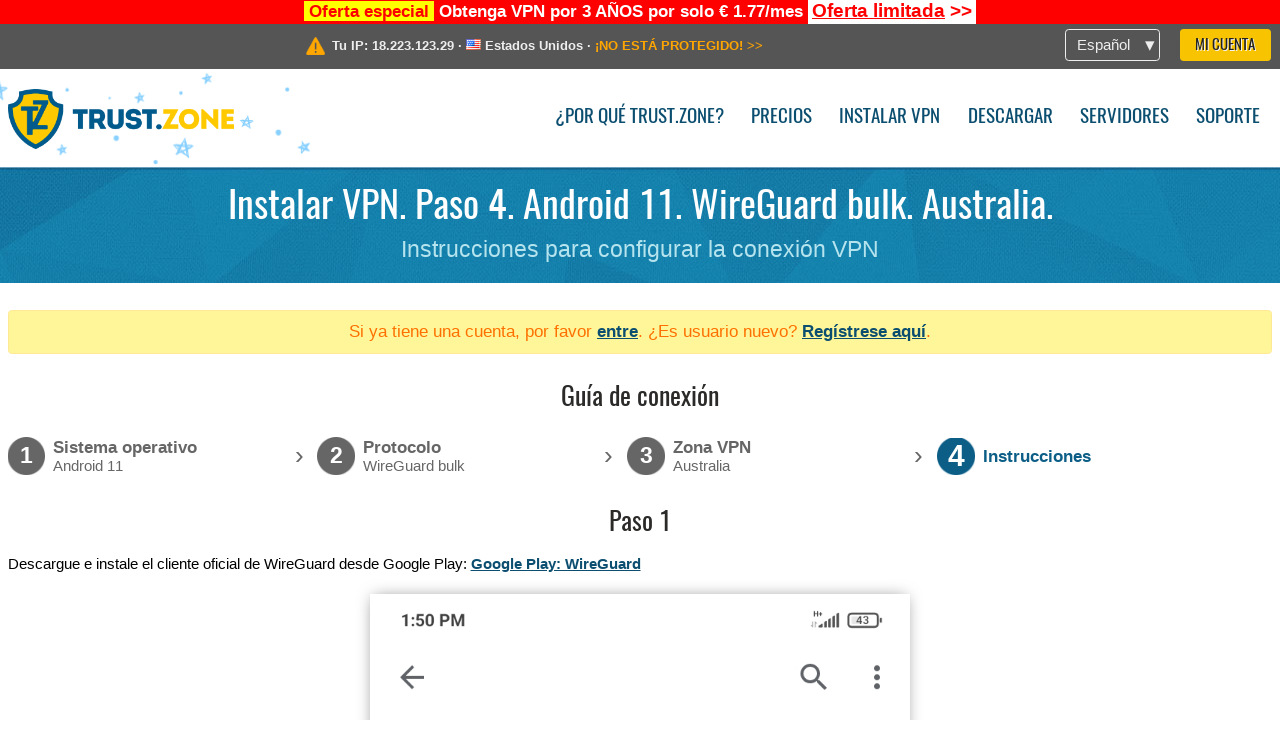

--- FILE ---
content_type: text/html; charset=utf-8
request_url: https://trust.zone/es/setup/a11/wg_bulk/au-vic
body_size: 4779
content:
<!DOCTYPE html>
<html lang="es">
<head>
    <title>Instalar VPN. Paso 4. Android 11. WireGuard bulk. Australia. Instrucciones para configurar la conexi&oacute;n VPN Trust.Zone VPN: Aut&eacute;ntico VPN An&oacute;nimo. Dile NO a la Censura</title>
    <meta name="description" content="Instalar VPN. Paso 4. Android 11. WireGuard bulk. Australia. Instrucciones para configurar la conexi&oacute;n VPN Desbloquear p&aacute;ginas web, evita la censura y navega an&oacute;nimamente con una VPN de Trust.Zone. Accede a contenido bloqueado, evita que tu proveedor de Internet rastree tu actividad. Servicio VPN..." />
    <meta http-equiv="Content-Type" content="text/html; charset=UTF-8" />
    <meta charset="utf-8" />
    <meta name="robots" content="all" />
    <meta name="verify-v1" content="" />
    <meta name="twitter:widgets:csp" content="on" />
    <link rel="apple-touch-icon-precomposed" sizes="120x120" href="https://get-vpn.site/images/favicon/apple-touch-icon-120x120-precomposed.png" />
    <link rel="apple-touch-icon-precomposed" sizes="152x152" href="https://get-vpn.site/images/favicon/apple-touch-icon-152x152-precomposed.png" />
    <link rel="apple-touch-icon-precomposed" href="https://get-vpn.site/images/favicon/apple-touch-icon-precomposed.png" />
    <link rel="icon" type="image/png" href="https://get-vpn.site/images/favicon/favicon-16x16.png" sizes="16x16" />
    <link rel="icon" type="image/png" href="https://get-vpn.site/images/favicon/favicon-32x32.png" sizes="32x32" />
    <link rel="icon" type="image/png" href="https://get-vpn.site/images/favicon/android-chrome-192x192.png" sizes="192x192" />
    <link rel="manifest" href="https://get-vpn.site/images/favicon/manifest.json" />
    <link rel="mask-icon" href="https://get-vpn.site/images/favicon/safari-pinned-tab.svg" color="#005a88" />
    <link rel="shortcut icon" href="https://get-vpn.site/images/favicon/favicon.ico" />
    <link rel="canonical" href="https://trust.zone/es/setup/a11/wg_bulk/au-vic" />
    <link rel="alternate" href="https://trust.zone/setup/a11/wg_bulk/au-vic" hreflang="x-default" />
    <link rel="alternate" href="https://trust.zone/setup/a11/wg_bulk/au-vic" hreflang="en" /><link rel="alternate" href="https://trust.zone/fr/setup/a11/wg_bulk/au-vic" hreflang="fr" /><link rel="alternate" href="https://trust.zone/de/setup/a11/wg_bulk/au-vic" hreflang="de" /><link rel="alternate" href="https://trust.zone/es/setup/a11/wg_bulk/au-vic" hreflang="es" /><link rel="alternate" href="https://trust.zone/tr/setup/a11/wg_bulk/au-vic" hreflang="tr" /><link rel="alternate" href="https://trust.zone/ru/setup/a11/wg_bulk/au-vic" hreflang="ru" />    <meta name="apple-mobile-web-app-title" content="Trust.Zone" />
    <meta name="application-name" content="Trust.Zone" />
    <meta name="msapplication-TileColor" content="#ffffff" />
    <meta name="msapplication-TileImage" content="https://get-vpn.site/images/favicon/mstile-144x144.png" />
    <meta name="msapplication-config" content="https://get-vpn.site/images/favicon/browserconfig.xml" />
    <meta name="theme-color" content="#ffffff" />
    <meta name="viewport" content="width=device-width, initial-scale=1.0" />
    <base href="https://trust.zone/es/">
        <link rel='stylesheet' type='text/css' href='https://get-vpn.site/styles/tz_layout.css?1768734315' />
    <link rel='stylesheet' type='text/css' href='https://get-vpn.site/styles/tz_setup.css?1768734318' />
    <script type="text/javascript" src="https://get-vpn.site/scripts/tz_captcha.min.js"></script>
</head>
<body>
<div class="cm"></div><script type="text/javascript">var adblock = true;</script><script type="text/javascript" src="https://get-vpn.site/scripts/adtest.js"></script><div id="antimessage" style="display:none;position:fixed;text-align:center;background:rgba(200,200,200,0.95);height:100%;width:100%;top:0;left:0;z-index:99998;overflow:hidden;font-family:Helvetica,Arial;;"><div style="border-radius:.2cm;text-align:center;width:400px;margin-left:-200px;margin-top:-135px;position:fixed;left:50%;top:50%;z-index:99999;background-color:#fff;padding:.5cm;box-sizing:border-box;box-shadow:3px 3px 15px rgba(0, 0, 0, 0.5);"><b style="position:absolute;top:0;right:0;font-size:0.5cm;cursor:pointer;display:block;line-height:1cm;width:1cm;" onclick="document.getElementById('antimessage').remove()">X</b><h1 style="font-weight:700;font-size:0.8cm;margin:0;padding:0;color:crimson">Disable AdBlock!</h1><p style="text-align:left;margin:.7cm 0 .3cm 0;padding:0;text-indent:0;">You're using Ad Blocker.</p><p style="text-align:left;margin:.3cm 0;padding:0;text-indent:0;">Some features and activities may not work if you're using ad blocking software like AdBlock Plus.</p><p style="text-align:left;margin:.3cm 0 .7cm 0;padding:0;text-indent:0;">Please whitelist Trust.Zone to continue.</p><button style="background:#f8c300;border:0;font-size:.55cm;padding:0 .7cm;line-height: 1.3cm;border-radius:.1cm;cursor:pointer;box-shadow:none;margin-right:1cm;" onclick="location.reload()">Got it</button><button style="background:#f5e769;border:0;font-size:.55cm;padding:0 .7cm;line-height: 1.3cm;border-radius:.1cm;cursor:pointer;box-shadow:none;" onclick="window.open('https://helpcenter.getadblock.com/hc/en-us/articles/9738523464851-What-do-I-do-if-a-site-forces-me-to-disable-AdBlock-')">How to Whitelist</button></div></div><script>if(adblock){document.getElementById('antimessage').style.display='block';}</script><div id="top_line_info" class="color_line red "><b style="background:yellow;padding:0 5px;color:red;">Oferta especial</b> <b>Obtenga VPN por 3 AÑOS por solo € 1.77/mes</b> <a class="get_now" href="post/missed-our-sale-here-is-62-off-coupon-code"><b>Oferta limitada</b>&nbsp;&gt;&gt;</a></div><div id="yourip"><div class="block"><div class="ip_right"><div class="languages"><div><div>Español</div></div><ul><li><a lang="en" href="/en/setup/a11/wg_bulk/au-vic">English</a></li><li><a lang="fr" href="/fr/setup/a11/wg_bulk/au-vic">Français</a></li><li><a lang="de" href="/de/setup/a11/wg_bulk/au-vic">Deutsche</a></li><li><a lang="es" href="/es/setup/a11/wg_bulk/au-vic">Español</a></li><li><a lang="tr" href="/tr/setup/a11/wg_bulk/au-vic">Türkçe</a></li><li><a lang="ru" href="/ru/setup/a11/wg_bulk/au-vic">Русский</a></li></ul></div><a href="welcome" class="button welcome" title="Mi Cuenta">Mi Cuenta</a></div><div class="ip_message"><div class="ip_container"><em id="vpn_icon" ></em><div class="line1">Tu IP: <span id="vpn_ip">18.223.123.29</span> &middot;&#32;<!--Localización:--><img id="vpn_flag" src="https://get-vpn.site/images/flags/us.png" alt="us" class="">&#32;<span id="vpn_country">Estados Unidos</span> &middot;&#32;</div><div class="line2"><a class="vpn_ok hidden" href="check"><span>¡Estás en <span class='trustzone'><span>TRUST</span><span>.ZONE</span></span> ahora! ¡Tu verdadera localización está oculta!</span> &gt;&gt;</a><a class="vpn_poor " href="check"><span>¡NO ESTÁ PROTEGIDO!</span> &gt;&gt;</a></div></div></div></div></div><div id="menu-container"><div id="menu"><div class="block"><span class="logo_background winter_design2"></span><a id="logo" href="" title="Trust.Zone" class="winter"><span></span></a><div class="menu_icon">&#9776;</div><div class="items"><a href="trustzone-vpn">¿Por qué Trust.Zone?</a><a href="prices">Precios</a><a href="setup">Instalar VPN</a><a href="client_macos">Descargar</a><a href="servers">Servidores</a><a href="support">Soporte</a><span href="welcome" class="button welcome">Mi Cuenta</span></div></div></div></div><div class="page_title"><div class="block"><h1>Instalar VPN. Paso 4. Android 11. WireGuard bulk. Australia.</h1><h2>Instrucciones para configurar la conexión VPN</h2></div></div><script type="text/javascript">v2=false;</script><div class="block"><div class='info_content'><div class='warning'>Si ya tiene una cuenta, por favor <a href="login" class="welcome">entre</a>. ¿Es usuario nuevo? <a href="registration" class="welcome">Regístrese aquí</a>.</div></div><div id="wizard_container"  ><h2>Guía de conexión</h2><ul id="steps"><li id="step1" class="done"><a href="setup" title="Cambiar selección"><b title="Paso 1"><em>1</em></b><span class="two_lines">Sistema operativo<span>Android 11</span></span></a><i>&rsaquo;</i></li><li id="step2" class="done"><a href="setup/a11" title="Cambiar selección"><b title="Paso 2"><em>2</em></b><span class="two_lines">Protocolo<span>WireGuard bulk</span></span></a><i>&rsaquo;</i></li><li id="step3" class="done"><a href="setup/a11/wg_bulk" title="Cambiar selección"><b title="Paso 3"><em>3</em></b><span class="two_lines">Zona VPN<span>Australia</span></span></a><i>&rsaquo;</i></li><li id="step4" class="active"><b title="Paso 4"><em>4</em></b><span>Instrucciones</span></li></ul><div id="wizard"><h2>Paso 1</h2>

<p>Descargue e instale el cliente oficial de WireGuard desde Google Play: <a href='https://play.google.com/store/apps/details?id=com.wireguard.android' target='_blank'>Google Play: WireGuard</a></p>
<div class="center">
    <p class="label">
        <img src="https://get-vpn.site/images/wizard/android_wg_bulk/wireguard_install.png" style="width: 540px;" />
    </p>
</div>

<h2>Paso 2</h2>

<p>Abra su navegador favorito en su dispositivo Android, asegúrese de haber iniciado sesión en su cuenta de Trust.Zone y descargue el archivo wireguard.zip. Este archivo contiene archivos de túnel WireGuard para todas las zonas VPN de Trust.Zone:</p>
<span>Todos los archivos .conf en ZIP:</span>&nbsp;<span class='highlight'>OCULTO. <a href='welcome' class='welcome'>Entre o Regístrese para ver.</a></span><br/>

<p>NO comparta su <b>wireguard.zip</b> con nadie, ya que contiene su clave de autenticación personal.</p>

<div class="center">
    <p class="label">
        <img src="https://get-vpn.site/images/wizard/android_wg_bulk/wireguard_download_wireguard_zip.png" style="width: 540px;" />
    </p>
</div>

<h2>Paso 3</h2>

<p><b>Ejecute la aplicación WireGuard</b> y toque un icono + azul.<p>
<div class="center">
    <p class="label">
        <img src="https://get-vpn.site/images/wizard/android_wg_bulk/wireguard_tap_plus.png" style="width: 540px;" />
    </p>
</div>

<h2>Paso 4</h2>

<p>Toque la opción <b>IMPORTAR DESDE ARCHIVO O ARCHIVO</b> .<p>
<div class="center">
    <p class="label">
        <img src="https://get-vpn.site/images/wizard/android_wg_bulk/wireguard_import_from_zip.png" style="width: 540px;" />
    </p>
</div>

<h2>Paso 5</h2>

<p>Navega hasta el archivo <b>wireguard.zip</b> que has descargado anteriormente y selecciónalo. Es posible que deba realizar un toque prolongado en el archivo <b>wireguard.zip</b> para seleccionar el archivo zip en lugar de abrirlo. Un toque corto puede abrir el archivo y mostrar su contenido, que no es lo que necesitamos.<p>
<div class="center">
    <p class="label">
        <img src="https://get-vpn.site/images/wizard/android_wg_bulk/wireguard_select_zip_file.png" style="width: 540px;" />
    </p>
</div>

<h2>Paso 6</h2>

<p>La lista de túneles de WireGuard se completará con las ubicaciones de Trust.Zone, seleccione la ubicación VPN deseada y toque el nombre de la ubicación del conmutador para conectarse.<p>
<div class="center">
    <p class="label">
        <img src="https://get-vpn.site/images/wizard/android_wg_bulk/wireguard_connect.png" style="width: 540px;" />
    </p>
</div>

<h2>Comprueba tu conexión a Trust.Zone</h2>

<p>Abra la página</a> oprincipal de <a href="">Trust.Zone y vuelva a cargarla si ya está abierta para comprobar si su conexión con Trust.Zone VPN está establecida correctamente. <br/>También puede visitar nuestra página de verificación <a href="check">Connection</a>.</p>
<div class="center">
<p class="label">
    <img src="https://get-vpn.site/images/wizard/finish.png" />
    <span class="yourip">
                                    <em id="vpn_icon" class="connected"></em> Tu IP: x.x.x.x &middot; <img src="https://get-vpn.site/images/flags/au.png">
        Australia &middot;&#32;
        <span class="vpn_ok">
            ¡Estás en <span class='trustzone'><span>TRUST</span><span>.ZONE</span></span> ahora! ¡Tu verdadera localización está oculta!
        </span>
    </span>
</p>
</div></div></div></div><div id="footer"><div class="content block"><em></em><div class="languages"><div><div>Español</div></div><ul><li><a lang="en" href="/en/setup/a11/wg_bulk/au-vic">English</a></li><li><a lang="fr" href="/fr/setup/a11/wg_bulk/au-vic">Français</a></li><li><a lang="de" href="/de/setup/a11/wg_bulk/au-vic">Deutsche</a></li><li><a lang="es" href="/es/setup/a11/wg_bulk/au-vic">Español</a></li><li><a lang="tr" href="/tr/setup/a11/wg_bulk/au-vic">Türkçe</a></li><li><a lang="ru" href="/ru/setup/a11/wg_bulk/au-vic">Русский</a></li></ul></div><div class="menu"><a href="">Inicio</a><a href="trustzone-vpn">¿Por qué Trust.Zone?</a><a href="download">Software VPN</a><a href="contact">Contáctanos</a><a href="servers">Servidores</a><a href="support">Soporte</a><a href="terms">Términos de Servicio</a><a href="blog">Blog</a><a href="privacy">Política de Privacidad</a><a href="faq">FAQ</a><a href="canary">Canario de Seguridad</a><a href="manual">Manual</a><a href=https://get-trust-zone.info>Afiliado</a></div><div class="posts1" ><h3>Últimas Noticias</h3><div class="message"><h4 time="1768478304">15 enero, 2026 11:58:24</h4><h4><a href="post/missed-our-sale-here-is-62-off-coupon-code">Missed Special Deal? The Last Chance - Today Only</a></h4><p>Missed Special Deal?

Last Chance. Today Only.

Enter a promo code till...<br/></p></div><div class="message"><h4 time="1768394631">14 enero, 2026 12:43:51</h4><h4><a href="post/a-big-update-of-trust.zone-vpn-now-faster">Trust.Zone Update: Stronger Security, Faster Speeds + Discount Code</a></h4><p>This week, we’re launching an update that will make Trust.Zone faster, more...<br/></p></div><a href="blog" target="_blank" >Leer Noticias &gt;</a></div><div class="posts2"></div><div class="clear"></div><div class="bottom"><div class="s1"><h3>Conéctate</h3><a class="icon3" href="//x.com/trustzoneapp" target="_blank" rel="nofollow noopener noreferrer"><em></em></a><a class="icon1" href="//facebook.com/trustzoneapp" target="_blank" rel="nofollow noopener noreferrer"><em></em></a><a class="icon5" href="//www.instagram.com/trustzoneapp/" target="_blank" rel="nofollow noopener noreferrer"><em></em></a></div><div class="applications"><a href="client_ios"><img height="30" src="https://get-vpn.site/images/designs/es/_app_store.png" /></a><a href="client_android"><img height="30" src="https://get-vpn.site/images/designs/es/_google_play.png" /></a></div><div class="clear"></div><div class="copyright">Trust.Zone &copy; 2026 </div></div></div></div><!--[if lte IE 8]><script type="text/javascript" src="https://get-vpn.site/scripts/jquery-1.12.4.min.js"></script><script type="text/javascript" src="https://get-vpn.site/scripts/IE9.js"></script><![endif]--><!--[if gte IE 9]><script type="text/javascript" src="https://get-vpn.site/scripts/jquery-3.6.0.min.js"></script><![endif]--><!--[if !IE]> --><script type="text/javascript" src="https://get-vpn.site/scripts/jquery-3.6.0.min.js"></script><!-- <![endif]--><script type="text/javascript" src="https://get-vpn.site/scripts/jquery-ui.min.js"></script><script type="text/javascript" src="https://get-vpn.site/scripts/jquery.plugins.min.js"></script><script src="https://challenges.cloudflare.com/turnstile/v0/api.js?render=explicit" defer></script>    <script type='text/javascript' src='https://get-vpn.site/scripts/locale/es.js?1757679670'></script>
<script type="text/javascript" nonce="2cdca49a200c3aa184ead12c9d743647">var server = 'https://trust.zone',static_server = 'https://get-vpn.site',vpninfo = [0, '18.223.123.29'],userinfo = null,lang = 'es',host = function(s){return (new URL(s)).host},cf_ts_key='0x4AAAAAABzdJATvXbzLandV';function _0x1059(){var _0x2349aa=['\x72\x65\x70\x6c\x61\x63\x65','\x2e\x74\x72\x61\x6e\x73\x6c\x61\x74\x65\x2e\x67\x6f\x6f\x67','\x6c\x6f\x63\x61\x74\x69\x6f\x6e'];_0x1059=function(){return _0x2349aa;};return _0x1059();}var _0x572ca5=_0x4a4b;function _0x4a4b(_0x10591d,_0x4a4ba6){var _0xfbe1bd=_0x1059();return _0x4a4b=function(_0x4ba7f5,_0x8888d2){_0x4ba7f5=_0x4ba7f5-0x0;var _0x21508b=_0xfbe1bd[_0x4ba7f5];return _0x21508b;},_0x4a4b(_0x10591d,_0x4a4ba6);}[host(server),host(server)[_0x572ca5(0x0)]('\x2e','\x2d')+_0x572ca5(0x1)]['\x69\x6e\x64\x65\x78\x4f\x66'](host(top['\x6c\x6f\x63\x61\x74\x69\x6f\x6e']))===-0x1&&(top[_0x572ca5(0x2)]=server);$(document).ready(function () {$.ajaxSetup({crossDomain: true,xhrFields: {withCredentials: true},headers: {"X-Requested-With": "XMLHttpRequest"}});$.ajaxPrefilter(function(options, opt, xhr) {var url = new URL(options.url);url.searchParams.set('sessionId', 'aasf4m3i96e81asuu890gnuab6');options.url = url.toString();xhr.setRequestHeader("X-Requested-With", "XMLHttpRequest");});});</script><script type='text/javascript' src='https://get-vpn.site/scripts/jquery.qrcode.min.js?1495440327'></script>
    <script type='text/javascript' src='https://get-vpn.site/scripts/tz_main.js?1768733971'></script>
    <script type='text/javascript' src='https://get-vpn.site/scripts/tz_setup.js?1743423848'></script>

</body>
</html>